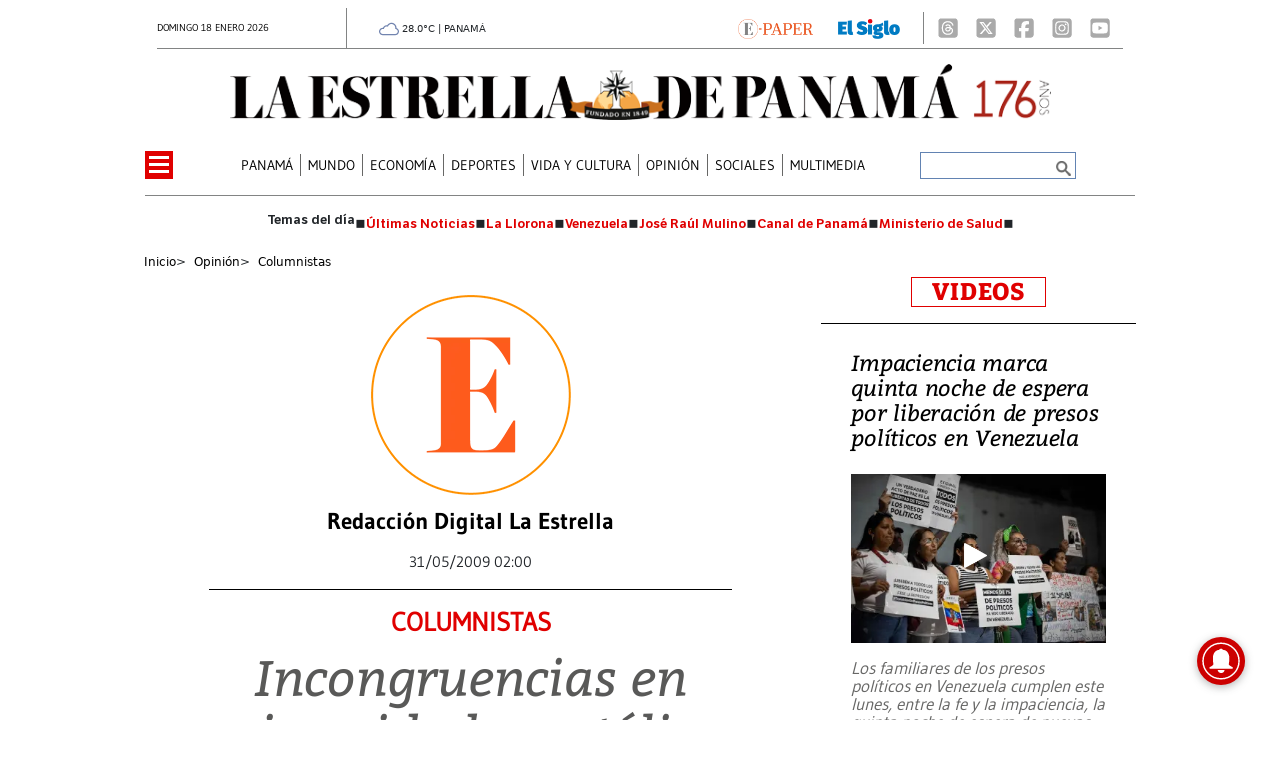

--- FILE ---
content_type: text/html
request_url: https://www.laestrella.com.pa/kintra-portlet/html/ranking-viewer/ranking_details.jsp?portletItem=&refPreferenceId=rankingviewerportlet_WAR_trackingportlet_INSTANCE_2692453d2a5d4e2b9992058bc7cddf1c&portletId=&scopeGroupId=199516884&companyId=10132&languageId=es_ES&plid=221338245&sectionPlid=0&secure=true&userId=10135&lifecycleRender=true&pathFriendlyURLPublic=%2Fweb&pathFriendlyURLPrivateUser=%2Fuser&pathFriendlyURLPrivateGroup=%2Fgroup&serverName=www.laestrella.com.pa&cdnHost=&pathImage=https%3A%2F%2Fwww.laestrella.com.pa%2Fimage&pathMain=%2Fc&pathContext=&urlPortal=https%3A%2F%2Fwww.laestrella.com.pa&isMobileRequest=0&pathThemeImages=https%3A%2F%2Fwww.laestrella.com.pa%2Fhtml%2Fthemes%2Fiter_basic%2Fimages
body_size: 789
content:
<html>
 <head></head>
 <body>
  <div class="iter-tabview-content-item  "> 
   <div class="element  full-access norestricted iter-rankingtab-mostviewed-bd" iteridart="DO19242212"> 
    <div class="POS_TIT item_template n1 "> 
     <div class="position_block"> 
      <div class="position"> 
       <span>1</span> 
      </div> 
     </div> 
     <div class="text_block"> 
      <div class="headline"> 
       <a href="/panama/nacional/aprehenden-al-representante-de-arnulfo-arias-madrid-por-presunto-blanqueo-de-capitales-DO19242212" aria-label=""><h2> <span class="priority-content" mlnid="idcon=12360980;order=4.0">Aprehenden al representante de Arnulfo Arias Madrid por presunto blanqueo de capitales</span></h2></a> 
      </div> 
     </div> 
    </div>
   </div>
   <div class="element  full-access norestricted iter-rankingtab-mostviewed-bd" iteridart="IO19246196"> 
    <div class="POS_TIT item_template n2 "> 
     <div class="position_block"> 
      <div class="position"> 
       <span>2</span> 
      </div> 
     </div> 
     <div class="text_block"> 
      <div class="headline"> 
       <a href="/panama/nacional/en-medio-de-auditoria-y-vacaciones-de-milena-gomez-itse-aprueba-reglas-para-destituir-a-su-directora-IO19246196" aria-label=""><h2> <span class="priority-content" mlnid="idcon=12361583;order=4.0">En medio de auditoría y vacaciones de Milena Gómez, ITSE aprueba reglas para destituir a su directora</span></h2></a> 
      </div> 
     </div> 
    </div>
   </div>
   <div class="element  full-access norestricted iter-rankingtab-mostviewed-bd" iteridart="BJ19238678"> 
    <div class="POS_TIT item_template n3 "> 
     <div class="position_block"> 
      <div class="position"> 
       <span>3</span> 
      </div> 
     </div> 
     <div class="text_block"> 
      <div class="headline"> 
       <a href="/mundo/jorge-diosdado-y-delcy-la-imagen-que-revela-quien-manda-ahora-en-venezuela-BJ19238678" aria-label=""><h2> <span class="priority-content" mlnid="idcon=12360495;order=4.0">Jorge, Diosdado y Delcy: la imagen que revela quién manda ahora en Venezuela</span></h2></a> 
      </div> 
     </div> 
    </div>
   </div>
   <div class="element  full-access norestricted iter-rankingtab-mostviewed-bd" iteridart="BP19253323"> 
    <div class="POS_TIT item_template n4 "> 
     <div class="position_block"> 
      <div class="position"> 
       <span>4</span> 
      </div> 
     </div> 
     <div class="text_block"> 
      <div class="headline"> 
       <a href="/panama/nacional/mida-prohibe-ocho-plaguicidas-altamente-peligrosos-en-todo-el-pais-BP19253323" aria-label=""><h2> <span class="priority-content" mlnid="idcon=12363355;order=4.0">Mida prohíbe ocho plaguicidas altamente peligrosos en todo el país</span></h2></a> 
      </div> 
     </div> 
    </div>
   </div>
   <div class="element  full-access norestricted iter-rankingtab-mostviewed-bd" iteridart="CP19258596"> 
    <div class="POS_TIT item_template n5 last"> 
     <div class="position_block"> 
      <div class="position"> 
       <span>5</span> 
      </div> 
     </div> 
     <div class="text_block"> 
      <div class="headline"> 
       <a href="/mundo/trump-evita-pronunciarse-sobre-retomar-el-control-del-canal-de-panama-CP19258596" aria-label=""><h2> <span class="priority-content" mlnid="idcon=12365088;order=4.0">Trump evita pronunciarse sobre retomar el control del Canal de Panamá</span></h2></a> 
      </div> 
     </div> 
    </div>
   </div> 
  </div> 
 </body>
</html>

--- FILE ---
content_type: text/html
request_url: https://www.laestrella.com.pa/news-portlet/renderArticle/19233321/L1QvVElUX0JMQU5L
body_size: 156
content:
<div class="item_template TIT_BLANK odd n-1 ">
        <div class="headline">
        <a href="/opinion/columnistas/la-mala-educacion-el-mayor-problema-estructural-panameno-DJ19233321" target="_blank"><h2>  <span class="priority-content" mlnid="idcon=12353275;order=4.0">La mala educación, el mayor problema estructural panameño</span></h2></a>
    </div>
</div>

--- FILE ---
content_type: text/html
request_url: https://www.laestrella.com.pa/news-portlet/renderArticle/19242212/L1QvVElUX0JMQU5L
body_size: 169
content:
<div class="item_template TIT_BLANK odd n-1 ">
        <div class="headline">
        <a href="/panama/nacional/aprehenden-al-representante-de-arnulfo-arias-madrid-por-presunto-blanqueo-de-capitales-DO19242212" target="_blank"><h2>  <span class="priority-content" mlnid="idcon=12360980;order=4.0">Aprehenden al representante de Arnulfo Arias Madrid por presunto blanqueo de capitales</span></h2></a>
    </div>
</div>

--- FILE ---
content_type: text/html
request_url: https://www.laestrella.com.pa/news-portlet/renderArticle/19200953/L1QvVElUX0JMQU5L
body_size: 186
content:
<div class="item_template TIT_BLANK odd n-1 ">
        <div class="headline">
        <a href="/panama/nacional/meduca-confirma-amenazas-e-intimidaciones-contra-personal-educativo-del-jose-a-remon-cantera-PK19200953" target="_blank"><h2>  <span class="priority-content" mlnid="idcon=12346633;order=4.0">Meduca confirma amenazas e intimidaciones contra personal educativo del José A. Remón Cantera</span></h2></a>
    </div>
</div>